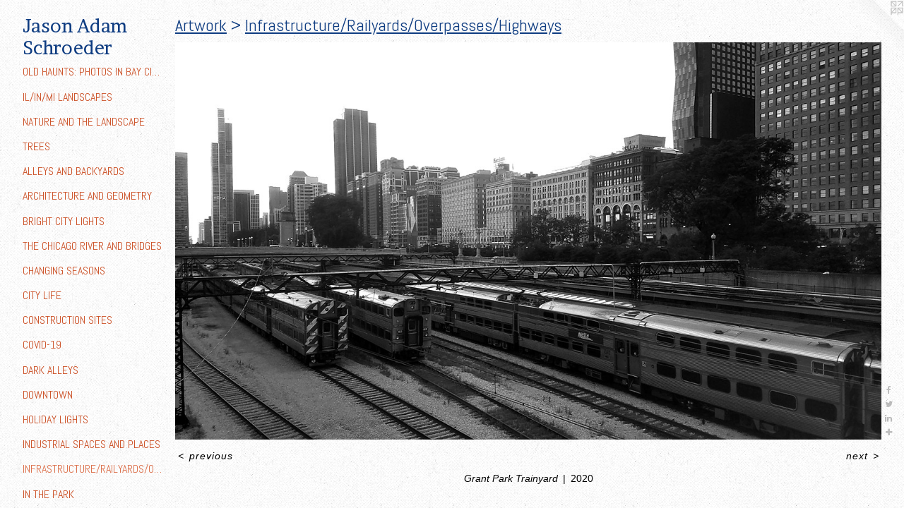

--- FILE ---
content_type: text/html;charset=utf-8
request_url: https://jasonadamschroeder.com/artwork/4750814-Grant%20Park%20Trainyard.html
body_size: 4419
content:
<!doctype html><html class="no-js a-image mobile-title-align--center has-mobile-menu-icon--left p-artwork has-page-nav l-detailed mobile-menu-align--center has-wall-text "><head><meta charset="utf-8" /><meta content="IE=edge" http-equiv="X-UA-Compatible" /><meta http-equiv="X-OPP-Site-Id" content="9143" /><meta http-equiv="X-OPP-Revision" content="1558" /><meta http-equiv="X-OPP-Locke-Environment" content="production" /><meta http-equiv="X-OPP-Locke-Release" content="v0.0.141" /><title>Jason Adam Schroeder</title><link rel="canonical" href="https://jasonadamschroeder.com/artwork/4750814-Grant%20Park%20Trainyard.html" /><meta content="website" property="og:type" /><meta property="og:url" content="https://jasonadamschroeder.com/artwork/4750814-Grant%20Park%20Trainyard.html" /><meta property="og:title" content="Grant Park Trainyard" /><meta content="width=device-width, initial-scale=1" name="viewport" /><link type="text/css" rel="stylesheet" href="//cdnjs.cloudflare.com/ajax/libs/normalize/3.0.2/normalize.min.css" /><link type="text/css" rel="stylesheet" media="only all" href="//maxcdn.bootstrapcdn.com/font-awesome/4.3.0/css/font-awesome.min.css" /><link type="text/css" rel="stylesheet" media="not all and (min-device-width: 600px) and (min-device-height: 600px)" href="/release/locke/production/v0.0.141/css/small.css" /><link type="text/css" rel="stylesheet" media="only all and (min-device-width: 600px) and (min-device-height: 600px)" href="/release/locke/production/v0.0.141/css/large-detailed.css" /><link type="text/css" rel="stylesheet" media="not all and (min-device-width: 600px) and (min-device-height: 600px)" href="/r16703580020000001558/css/small-site.css" /><link type="text/css" rel="stylesheet" media="only all and (min-device-width: 600px) and (min-device-height: 600px)" href="/r16703580020000001558/css/large-site.css" /><link type="text/css" rel="stylesheet" media="only all and (min-device-width: 600px) and (min-device-height: 600px)" href="//fonts.googleapis.com/css?family=Abel:400" /><link type="text/css" rel="stylesheet" media="only all and (min-device-width: 600px) and (min-device-height: 600px)" href="//fonts.googleapis.com/css?family=Brawler:400" /><link type="text/css" rel="stylesheet" media="not all and (min-device-width: 600px) and (min-device-height: 600px)" href="//fonts.googleapis.com/css?family=Abel:400&amp;text=MENUHomeArtwksCnacLiISTGR" /><link type="text/css" rel="stylesheet" media="not all and (min-device-width: 600px) and (min-device-height: 600px)" href="//fonts.googleapis.com/css?family=Brawler:400&amp;text=Jason%20AdmSchre" /><script>window.OPP = window.OPP || {};
OPP.modernMQ = 'only all';
OPP.smallMQ = 'not all and (min-device-width: 600px) and (min-device-height: 600px)';
OPP.largeMQ = 'only all and (min-device-width: 600px) and (min-device-height: 600px)';
OPP.downURI = '/x/1/4/3/9143/.down';
OPP.gracePeriodURI = '/x/1/4/3/9143/.grace_period';
OPP.imgL = function (img) {
  !window.lazySizes && img.onerror();
};
OPP.imgE = function (img) {
  img.onerror = img.onload = null;
  img.src = img.getAttribute('data-src');
  //img.srcset = img.getAttribute('data-srcset');
};</script><script src="/release/locke/production/v0.0.141/js/modernizr.js"></script><script src="/release/locke/production/v0.0.141/js/masonry.js"></script><script src="/release/locke/production/v0.0.141/js/respimage.js"></script><script src="/release/locke/production/v0.0.141/js/ls.aspectratio.js"></script><script src="/release/locke/production/v0.0.141/js/lazysizes.js"></script><script src="/release/locke/production/v0.0.141/js/large.js"></script><script src="/release/locke/production/v0.0.141/js/hammer.js"></script><script>if (!Modernizr.mq('only all')) { document.write('<link type="text/css" rel="stylesheet" href="/release/locke/production/v0.0.141/css/minimal.css">') }</script><meta name="google-site-verification" content="aZdiKm2uTGzaL5y96KoiajKVArga9MkU3SBmpUNTt4Q=" /><style>.media-max-width {
  display: block;
}

@media (min-height: 2668px) {

  .media-max-width {
    max-width: 4032.0px;
  }

}

@media (max-height: 2668px) {

  .media-max-width {
    max-width: 151.1111111111111vh;
  }

}</style><script>(function(i,s,o,g,r,a,m){i['GoogleAnalyticsObject']=r;i[r]=i[r]||function(){
(i[r].q=i[r].q||[]).push(arguments)},i[r].l=1*new Date();a=s.createElement(o),
m=s.getElementsByTagName(o)[0];a.async=1;a.src=g;m.parentNode.insertBefore(a,m)
})(window,document,'script','//www.google-analytics.com/analytics.js','ga');
ga('create', 'UA-7266936-1', 'auto');
ga('send', 'pageview');</script></head><body><header id="header"><a class=" site-title" href="/home.html"><span class=" site-title-text u-break-word">Jason Adam Schroeder</span><div class=" site-title-media"></div></a><a id="mobile-menu-icon" class="mobile-menu-icon hidden--no-js hidden--large"><svg viewBox="0 0 21 17" width="21" height="17" fill="currentColor"><rect x="0" y="0" width="21" height="3" rx="0"></rect><rect x="0" y="7" width="21" height="3" rx="0"></rect><rect x="0" y="14" width="21" height="3" rx="0"></rect></svg></a></header><nav class=" hidden--large"><ul class=" site-nav"><li class="nav-item nav-home "><a class="nav-link " href="/home.html">Home</a></li><li class="nav-item expanded nav-museum "><a class="nav-link " href="/section/66511.html">Artwork</a><ul><li class="nav-gallery nav-item expanded "><a class="nav-link " href="/section/492028-Old%20Haunts%3a%20Photos%20in%20Bay%20City%2c%20MI.html">Old Haunts: Photos in Bay City, MI</a></li><li class="nav-gallery nav-item expanded "><a class="nav-link " href="/section/492029-IL%2fIN%2fMI%20Landscapes%20.html">IL/IN/MI Landscapes </a></li><li class="nav-gallery nav-item expanded "><a class="nav-link " href="/section/493243-Nature%20and%20the%20Landscape.html">Nature and the Landscape</a></li><li class="nav-gallery nav-item expanded "><a class="nav-link " href="/section/505166-Trees.html">Trees</a></li><li class="nav-gallery nav-item expanded "><a class="nav-link " href="/section/492026-Alleys%20and%20Backyards.html">Alleys and Backyards</a></li><li class="nav-gallery nav-item expanded "><a class="nav-link " href="/section/493232-Architecture%20and%20Geometry.html">Architecture and Geometry
</a></li><li class="nav-gallery nav-item expanded "><a class="nav-link " href="/section/493231-Bright%20City%20Lights.html">Bright City Lights</a></li><li class="nav-gallery nav-item expanded "><a class="nav-link " href="/section/493234-The%20Chicago%20River%20and%20Bridges.html">The Chicago River and Bridges
</a></li><li class="nav-gallery nav-item expanded "><a class="nav-link " href="/section/493333-Changing%20Seasons.html">Changing Seasons</a></li><li class="nav-gallery nav-item expanded "><a class="nav-link " href="/section/493342-City%20Life.html">City Life
</a></li><li class="nav-gallery nav-item expanded "><a class="nav-link " href="/section/493240-Construction%20Sites.html">Construction Sites</a></li><li class="nav-gallery nav-item expanded "><a class="nav-link " href="/section/505145-Covid-19.html">Covid-19</a></li><li class="nav-gallery nav-item expanded "><a class="nav-link " href="/section/493230-Dark%20Alleys.html">Dark Alleys
</a></li><li class="nav-gallery nav-item expanded "><a class="nav-link " href="/section/493236-Downtown.html">Downtown</a></li><li class="nav-gallery nav-item expanded "><a class="nav-link " href="/section/505159-Holiday%20Lights.html">Holiday Lights</a></li><li class="nav-gallery nav-item expanded "><a class="nav-link " href="/section/493242-Industrial%20Spaces%20and%20Places.html">Industrial Spaces and Places</a></li><li class="nav-gallery nav-item expanded "><a class="selected nav-link " href="/section/493246-Infrastructure%2fRailyards%2fOverpasses%2fHighways.html">Infrastructure/Railyards/Overpasses/Highways
</a></li><li class="nav-gallery nav-item expanded "><a class="nav-link " href="/section/493241-In%20the%20Park.html">In the Park</a></li><li class="nav-gallery nav-item expanded "><a class="nav-link " href="/section/493239-In%20the%20Neighborhood.html">In the Neighborhood</a></li><li class="nav-gallery nav-item expanded "><a class="nav-link " href="/section/493235-Lonely%20Streets.html">Lonely Streets</a></li><li class="nav-gallery nav-item expanded "><a class="nav-link " href="/section/505163-Night.html">Night</a></li><li class="nav-gallery nav-item expanded "><a class="nav-link " href="/section/493244-Parking%20Garages%20and%20Lots.html">Parking Garages and Lots
</a></li><li class="nav-gallery nav-item expanded "><a class="nav-link " href="/section/493245-Patterns%2fGrids%2fTextures.html">Patterns/Grids/Textures</a></li><li class="nav-gallery nav-item expanded "><a class="nav-link " href="/section/505169-Signs%20and%20Storefronts.html">Signs and Storefronts</a></li><li class="nav-gallery nav-item expanded "><a class="nav-link " href="/section/493237-Skylines%20and%20Horizons.html">Skylines and Horizons</a></li><li class="nav-gallery nav-item expanded "><a class="nav-link " href="/section/493229-Under%20the%20%22L%22.html">Under the "L"</a></li><li class="nav-gallery nav-item expanded "><a class="nav-link " href="/section/493247-Vacant%20Lots.html">Vacant Lots</a></li><li class="nav-gallery nav-item expanded "><a class="nav-link " href="/section/493238-Weather%20and%20Fog.html">Weather and Fog</a></li><li class="nav-gallery nav-item expanded "><a class="nav-link " href="/section/505170-Windows%20and%20Doors.html">Windows and Doors</a></li><li class="nav-gallery nav-item expanded "><a class="nav-link " href="/section/505235-Sunsets.html">Sunsets</a></li><li class="nav-gallery nav-item expanded "><a class="nav-link " href="/section/505144-In%20the%20Studio.html">In the Studio</a></li><li class="nav-item expanded nav-museum "><a class="nav-link " href="/section/231195-Previous%20Work.html">Previous Work</a><ul><li class="nav-gallery nav-item "><a class="nav-link " href="/section/493388-Painting%20%26%20Drawing.html">Painting &amp; Drawing</a></li><li class="nav-gallery nav-item "><a class="nav-link " href="/section/493391-Printmedia.html">Printmedia</a></li><li class="nav-gallery nav-item "><a class="nav-link " href="/section/493390-Abstract%20Photography.html">Abstract Photography</a></li><li class="nav-gallery nav-item "><a class="nav-link " href="/section/493389-Digital%20Media.html">Digital Media</a></li></ul></li></ul></li><li class="nav-news nav-item "><a class="nav-link " href="/news.html">News</a></li><li class="nav-item nav-contact "><a class="nav-link " href="/contact.html">Contact</a></li><li class="nav-links nav-item "><a class="nav-link " href="/links.html">Links</a></li><li class="nav-item nav-outside0 "><a target="_blank" class="nav-link " href="https://www.instagram.com/jason.schroeder.artist/">INSTAGRAM</a></li></ul></nav><div class=" content"><nav class=" hidden--small" id="nav"><header><a class=" site-title" href="/home.html"><span class=" site-title-text u-break-word">Jason Adam Schroeder</span><div class=" site-title-media"></div></a></header><ul class=" site-nav"><li class="nav-item nav-home "><a class="nav-link " href="/home.html">Home</a></li><li class="nav-item expanded nav-museum "><a class="nav-link " href="/section/66511.html">Artwork</a><ul><li class="nav-gallery nav-item expanded "><a class="nav-link " href="/section/492028-Old%20Haunts%3a%20Photos%20in%20Bay%20City%2c%20MI.html">Old Haunts: Photos in Bay City, MI</a></li><li class="nav-gallery nav-item expanded "><a class="nav-link " href="/section/492029-IL%2fIN%2fMI%20Landscapes%20.html">IL/IN/MI Landscapes </a></li><li class="nav-gallery nav-item expanded "><a class="nav-link " href="/section/493243-Nature%20and%20the%20Landscape.html">Nature and the Landscape</a></li><li class="nav-gallery nav-item expanded "><a class="nav-link " href="/section/505166-Trees.html">Trees</a></li><li class="nav-gallery nav-item expanded "><a class="nav-link " href="/section/492026-Alleys%20and%20Backyards.html">Alleys and Backyards</a></li><li class="nav-gallery nav-item expanded "><a class="nav-link " href="/section/493232-Architecture%20and%20Geometry.html">Architecture and Geometry
</a></li><li class="nav-gallery nav-item expanded "><a class="nav-link " href="/section/493231-Bright%20City%20Lights.html">Bright City Lights</a></li><li class="nav-gallery nav-item expanded "><a class="nav-link " href="/section/493234-The%20Chicago%20River%20and%20Bridges.html">The Chicago River and Bridges
</a></li><li class="nav-gallery nav-item expanded "><a class="nav-link " href="/section/493333-Changing%20Seasons.html">Changing Seasons</a></li><li class="nav-gallery nav-item expanded "><a class="nav-link " href="/section/493342-City%20Life.html">City Life
</a></li><li class="nav-gallery nav-item expanded "><a class="nav-link " href="/section/493240-Construction%20Sites.html">Construction Sites</a></li><li class="nav-gallery nav-item expanded "><a class="nav-link " href="/section/505145-Covid-19.html">Covid-19</a></li><li class="nav-gallery nav-item expanded "><a class="nav-link " href="/section/493230-Dark%20Alleys.html">Dark Alleys
</a></li><li class="nav-gallery nav-item expanded "><a class="nav-link " href="/section/493236-Downtown.html">Downtown</a></li><li class="nav-gallery nav-item expanded "><a class="nav-link " href="/section/505159-Holiday%20Lights.html">Holiday Lights</a></li><li class="nav-gallery nav-item expanded "><a class="nav-link " href="/section/493242-Industrial%20Spaces%20and%20Places.html">Industrial Spaces and Places</a></li><li class="nav-gallery nav-item expanded "><a class="selected nav-link " href="/section/493246-Infrastructure%2fRailyards%2fOverpasses%2fHighways.html">Infrastructure/Railyards/Overpasses/Highways
</a></li><li class="nav-gallery nav-item expanded "><a class="nav-link " href="/section/493241-In%20the%20Park.html">In the Park</a></li><li class="nav-gallery nav-item expanded "><a class="nav-link " href="/section/493239-In%20the%20Neighborhood.html">In the Neighborhood</a></li><li class="nav-gallery nav-item expanded "><a class="nav-link " href="/section/493235-Lonely%20Streets.html">Lonely Streets</a></li><li class="nav-gallery nav-item expanded "><a class="nav-link " href="/section/505163-Night.html">Night</a></li><li class="nav-gallery nav-item expanded "><a class="nav-link " href="/section/493244-Parking%20Garages%20and%20Lots.html">Parking Garages and Lots
</a></li><li class="nav-gallery nav-item expanded "><a class="nav-link " href="/section/493245-Patterns%2fGrids%2fTextures.html">Patterns/Grids/Textures</a></li><li class="nav-gallery nav-item expanded "><a class="nav-link " href="/section/505169-Signs%20and%20Storefronts.html">Signs and Storefronts</a></li><li class="nav-gallery nav-item expanded "><a class="nav-link " href="/section/493237-Skylines%20and%20Horizons.html">Skylines and Horizons</a></li><li class="nav-gallery nav-item expanded "><a class="nav-link " href="/section/493229-Under%20the%20%22L%22.html">Under the "L"</a></li><li class="nav-gallery nav-item expanded "><a class="nav-link " href="/section/493247-Vacant%20Lots.html">Vacant Lots</a></li><li class="nav-gallery nav-item expanded "><a class="nav-link " href="/section/493238-Weather%20and%20Fog.html">Weather and Fog</a></li><li class="nav-gallery nav-item expanded "><a class="nav-link " href="/section/505170-Windows%20and%20Doors.html">Windows and Doors</a></li><li class="nav-gallery nav-item expanded "><a class="nav-link " href="/section/505235-Sunsets.html">Sunsets</a></li><li class="nav-gallery nav-item expanded "><a class="nav-link " href="/section/505144-In%20the%20Studio.html">In the Studio</a></li><li class="nav-item expanded nav-museum "><a class="nav-link " href="/section/231195-Previous%20Work.html">Previous Work</a><ul><li class="nav-gallery nav-item "><a class="nav-link " href="/section/493388-Painting%20%26%20Drawing.html">Painting &amp; Drawing</a></li><li class="nav-gallery nav-item "><a class="nav-link " href="/section/493391-Printmedia.html">Printmedia</a></li><li class="nav-gallery nav-item "><a class="nav-link " href="/section/493390-Abstract%20Photography.html">Abstract Photography</a></li><li class="nav-gallery nav-item "><a class="nav-link " href="/section/493389-Digital%20Media.html">Digital Media</a></li></ul></li></ul></li><li class="nav-news nav-item "><a class="nav-link " href="/news.html">News</a></li><li class="nav-item nav-contact "><a class="nav-link " href="/contact.html">Contact</a></li><li class="nav-links nav-item "><a class="nav-link " href="/links.html">Links</a></li><li class="nav-item nav-outside0 "><a target="_blank" class="nav-link " href="https://www.instagram.com/jason.schroeder.artist/">INSTAGRAM</a></li></ul><footer><div class=" copyright">© JASON ADAM SCHROEDER</div><div class=" credit"><a href="http://otherpeoplespixels.com/ref/jasonadamschroeder.com" target="_blank">Website by OtherPeoplesPixels</a></div></footer></nav><main id="main"><a class=" logo hidden--small" href="http://otherpeoplespixels.com/ref/jasonadamschroeder.com" title="Website by OtherPeoplesPixels" target="_blank"></a><div class=" page clearfix media-max-width"><h1 class="parent-title title"><a href="/section/66511.html" class="root title-segment hidden--small">Artwork</a><span class=" title-sep hidden--small"> &gt; </span><a class=" title-segment" href="/section/493246-Infrastructure%2fRailyards%2fOverpasses%2fHighways.html">Infrastructure/Railyards/Overpasses/Highways
</a></h1><div class=" media-and-info"><div class=" page-media-wrapper media"><a class=" page-media" title="Grant Park Trainyard" href="/artwork/4750812-On%20LaSalle%20near%20the%20Mart.html" id="media"><img data-aspectratio="4032/2268" class="u-img " alt="Grant Park Trainyard" src="//img-cache.oppcdn.com/fixed/9143/assets/FYmaB6L14sEtjR_D.jpg" srcset="//img-cache.oppcdn.com/img/v1.0/s:9143/t:QkxBTksrVEVYVCtIRVJF/p:12/g:tl/o:2.5/a:50/q:90/4032x2268-FYmaB6L14sEtjR_D.jpg/4032x2268/570f1493decc2346e4dea31aed2bee50.jpg 4032w,
//img-cache.oppcdn.com/img/v1.0/s:9143/t:QkxBTksrVEVYVCtIRVJF/p:12/g:tl/o:2.5/a:50/q:90/2520x1220-FYmaB6L14sEtjR_D.jpg/2168x1220/93a77d37bf5fa6bd0087c712096d868f.jpg 2168w,
//img-cache.oppcdn.com/img/v1.0/s:9143/t:QkxBTksrVEVYVCtIRVJF/p:12/g:tl/o:2.5/a:50/q:90/1640x830-FYmaB6L14sEtjR_D.jpg/1475x830/e8395540aa097e01baa914599caa2e3e.jpg 1475w,
//img-cache.oppcdn.com/img/v1.0/s:9143/t:QkxBTksrVEVYVCtIRVJF/p:12/g:tl/o:2.5/a:50/q:90/1400x720-FYmaB6L14sEtjR_D.jpg/1280x720/c30641a6559f6e450a37b9d6cd2ab984.jpg 1280w,
//img-cache.oppcdn.com/img/v1.0/s:9143/t:QkxBTksrVEVYVCtIRVJF/p:12/g:tl/o:2.5/a:50/q:90/1240x588-FYmaB6L14sEtjR_D.jpg/1045x588/98fbec4ff6cb33fff01e16e57175b64d.jpg 1045w,
//img-cache.oppcdn.com/img/v1.0/s:9143/t:QkxBTksrVEVYVCtIRVJF/p:12/g:tl/o:2.5/a:50/q:90/984x588-FYmaB6L14sEtjR_D.jpg/984x553/92bf1435b44d825d1c6c14b0f0a4dc81.jpg 984w,
//img-cache.oppcdn.com/fixed/9143/assets/FYmaB6L14sEtjR_D.jpg 640w" sizes="(max-device-width: 599px) 100vw,
(max-device-height: 599px) 100vw,
(max-width: 640px) 640px,
(max-height: 360px) 640px,
(max-width: 984px) 984px,
(max-height: 553px) 984px,
(max-width: 1045px) 1045px,
(max-height: 588px) 1045px,
(max-width: 1280px) 1280px,
(max-height: 720px) 1280px,
(max-width: 1475px) 1475px,
(max-height: 830px) 1475px,
(max-width: 2168px) 2168px,
(max-height: 1220px) 2168px,
4032px" /></a><a class=" zoom-corner" style="display: none" id="zoom-corner"><span class=" zoom-icon fa fa-search-plus"></span></a><div class="share-buttons a2a_kit social-icons hidden--small" data-a2a-title="Grant Park Trainyard" data-a2a-url="https://jasonadamschroeder.com/artwork/4750814-Grant%20Park%20Trainyard.html"><a class="u-img-link a2a_button_facebook share-button "><span class="facebook social-icon fa-facebook fa "></span></a><a class="u-img-link share-button a2a_button_twitter "><span class="twitter fa-twitter social-icon fa "></span></a><a class="u-img-link share-button a2a_button_linkedin "><span class="linkedin social-icon fa-linkedin fa "></span></a><a target="_blank" class="u-img-link share-button a2a_dd " href="https://www.addtoany.com/share_save"><span class="social-icon share fa-plus fa "></span></a></div></div><div class=" info border-color"><div class=" wall-text border-color"><div class=" wt-item wt-title">Grant Park Trainyard</div><div class=" wt-item wt-date">2020</div></div><div class=" page-nav hidden--small border-color clearfix"><a class=" prev" id="artwork-prev" href="/artwork/4750815-I-94%20Overpass%20at%20Cermak.html">&lt; <span class=" m-hover-show">previous</span></a> <a class=" next" id="artwork-next" href="/artwork/4750812-On%20LaSalle%20near%20the%20Mart.html"><span class=" m-hover-show">next</span> &gt;</a></div></div></div><div class="share-buttons a2a_kit social-icons hidden--large" data-a2a-title="Grant Park Trainyard" data-a2a-url="https://jasonadamschroeder.com/artwork/4750814-Grant%20Park%20Trainyard.html"><a class="u-img-link a2a_button_facebook share-button "><span class="facebook social-icon fa-facebook fa "></span></a><a class="u-img-link share-button a2a_button_twitter "><span class="twitter fa-twitter social-icon fa "></span></a><a class="u-img-link share-button a2a_button_linkedin "><span class="linkedin social-icon fa-linkedin fa "></span></a><a target="_blank" class="u-img-link share-button a2a_dd " href="https://www.addtoany.com/share_save"><span class="social-icon share fa-plus fa "></span></a></div></div></main></div><footer><div class=" copyright">© JASON ADAM SCHROEDER</div><div class=" credit"><a href="http://otherpeoplespixels.com/ref/jasonadamschroeder.com" target="_blank">Website by OtherPeoplesPixels</a></div></footer><div class=" modal zoom-modal" style="display: none" id="zoom-modal"><style>@media (min-aspect-ratio: 16/9) {

  .zoom-media {
    width: auto;
    max-height: 2268px;
    height: 100%;
  }

}

@media (max-aspect-ratio: 16/9) {

  .zoom-media {
    height: auto;
    max-width: 4032px;
    width: 100%;
  }

}
@supports (object-fit: contain) {
  img.zoom-media {
    object-fit: contain;
    width: 100%;
    height: 100%;
    max-width: 4032px;
    max-height: 2268px;
  }
}</style><div class=" zoom-media-wrapper"><img onerror="OPP.imgE(this);" onload="OPP.imgL(this);" data-src="//img-cache.oppcdn.com/fixed/9143/assets/FYmaB6L14sEtjR_D.jpg" data-srcset="//img-cache.oppcdn.com/img/v1.0/s:9143/t:QkxBTksrVEVYVCtIRVJF/p:12/g:tl/o:2.5/a:50/q:90/4032x2268-FYmaB6L14sEtjR_D.jpg/4032x2268/570f1493decc2346e4dea31aed2bee50.jpg 4032w,
//img-cache.oppcdn.com/img/v1.0/s:9143/t:QkxBTksrVEVYVCtIRVJF/p:12/g:tl/o:2.5/a:50/q:90/2520x1220-FYmaB6L14sEtjR_D.jpg/2168x1220/93a77d37bf5fa6bd0087c712096d868f.jpg 2168w,
//img-cache.oppcdn.com/img/v1.0/s:9143/t:QkxBTksrVEVYVCtIRVJF/p:12/g:tl/o:2.5/a:50/q:90/1640x830-FYmaB6L14sEtjR_D.jpg/1475x830/e8395540aa097e01baa914599caa2e3e.jpg 1475w,
//img-cache.oppcdn.com/img/v1.0/s:9143/t:QkxBTksrVEVYVCtIRVJF/p:12/g:tl/o:2.5/a:50/q:90/1400x720-FYmaB6L14sEtjR_D.jpg/1280x720/c30641a6559f6e450a37b9d6cd2ab984.jpg 1280w,
//img-cache.oppcdn.com/img/v1.0/s:9143/t:QkxBTksrVEVYVCtIRVJF/p:12/g:tl/o:2.5/a:50/q:90/1240x588-FYmaB6L14sEtjR_D.jpg/1045x588/98fbec4ff6cb33fff01e16e57175b64d.jpg 1045w,
//img-cache.oppcdn.com/img/v1.0/s:9143/t:QkxBTksrVEVYVCtIRVJF/p:12/g:tl/o:2.5/a:50/q:90/984x588-FYmaB6L14sEtjR_D.jpg/984x553/92bf1435b44d825d1c6c14b0f0a4dc81.jpg 984w,
//img-cache.oppcdn.com/fixed/9143/assets/FYmaB6L14sEtjR_D.jpg 640w" data-sizes="(max-device-width: 599px) 100vw,
(max-device-height: 599px) 100vw,
(max-width: 640px) 640px,
(max-height: 360px) 640px,
(max-width: 984px) 984px,
(max-height: 553px) 984px,
(max-width: 1045px) 1045px,
(max-height: 588px) 1045px,
(max-width: 1280px) 1280px,
(max-height: 720px) 1280px,
(max-width: 1475px) 1475px,
(max-height: 830px) 1475px,
(max-width: 2168px) 2168px,
(max-height: 1220px) 2168px,
4032px" class="zoom-media lazyload hidden--no-js " alt="Grant Park Trainyard" /><noscript><img class="zoom-media " alt="Grant Park Trainyard" src="//img-cache.oppcdn.com/fixed/9143/assets/FYmaB6L14sEtjR_D.jpg" /></noscript></div></div><div class=" offline"></div><script src="/release/locke/production/v0.0.141/js/small.js"></script><script src="/release/locke/production/v0.0.141/js/artwork.js"></script><script>var a2a_config = a2a_config || {};a2a_config.prioritize = ['facebook','twitter','linkedin','googleplus','pinterest','instagram','tumblr','share'];a2a_config.onclick = 1;(function(){  var a = document.createElement('script');  a.type = 'text/javascript'; a.async = true;  a.src = '//static.addtoany.com/menu/page.js';  document.getElementsByTagName('head')[0].appendChild(a);})();</script><script>window.oppa=window.oppa||function(){(oppa.q=oppa.q||[]).push(arguments)};oppa('config','pathname','production/v0.0.141/9143');oppa('set','g','true');oppa('set','l','detailed');oppa('set','p','artwork');oppa('set','a','image');oppa('rect','m','media','main');oppa('send');</script><script async="" src="/release/locke/production/v0.0.141/js/analytics.js"></script><script src="https://otherpeoplespixels.com/static/enable-preview.js"></script></body></html>

--- FILE ---
content_type: text/css;charset=utf-8
request_url: https://jasonadamschroeder.com/r16703580020000001558/css/large-site.css
body_size: 544
content:
body {
  background-color: #FFFFFF;
  font-weight: normal;
  font-style: normal;
  font-family: "Arial", "Helvetica", sans-serif;
}

body {
  color: #000000;
}

main a {
  color: #041ec8;
}

main a:hover {
  text-decoration: underline;
  color: #0525fa;
}

main a:visited {
  color: #0525fa;
}

.site-title, .mobile-menu-icon {
  color: #0e3c81;
}

.site-nav, .mobile-menu-link, nav:before, nav:after {
  color: #cc5228;
}

.site-nav a {
  color: #cc5228;
}

.site-nav a:hover {
  text-decoration: none;
  color: #dc704b;
}

.site-nav a:visited {
  color: #cc5228;
}

.site-nav a.selected {
  color: #dc704b;
}

.site-nav:hover a.selected {
  color: #cc5228;
}

footer {
  color: #cc5228;
}

footer a {
  color: #041ec8;
}

footer a:hover {
  text-decoration: underline;
  color: #0525fa;
}

footer a:visited {
  color: #0525fa;
}

.title, .news-item-title, .flex-page-title {
  color: #0e3c81;
}

.title a {
  color: #0e3c81;
}

.title a:hover {
  text-decoration: none;
  color: #1351af;
}

.title a:visited {
  color: #0e3c81;
}

.hr, .hr-before:before, .hr-after:after, .hr-before--small:before, .hr-before--large:before, .hr-after--small:after, .hr-after--large:after {
  border-top-color: #666666;
}

.button {
  background: #041ec8;
  color: #FFFFFF;
}

.social-icon {
  background-color: #000000;
  color: #FFFFFF;
}

.welcome-modal {
  background-color: #FFFFFF;
}

.share-button .social-icon {
  color: #000000;
}

body {
  background-image: url(//static.otherpeoplespixels.com/images/backgrounds/bedge_grunge-white.png);
}

.welcome-modal {
  background-image: url(//static.otherpeoplespixels.com/images/backgrounds/bedge_grunge-white.png);
}

.site-title {
  font-family: "Brawler", sans-serif;
  font-style: normal;
  font-weight: 400;
}

.site-nav {
  font-family: "Abel", sans-serif;
  font-style: normal;
  font-weight: 400;
}

.section-title, .parent-title, .news-item-title, .link-name, .preview-placeholder, .preview-image, .flex-page-title {
  font-family: "Abel", sans-serif;
  font-style: normal;
  font-weight: 400;
}

body {
  font-size: 14px;
}

.site-title {
  font-size: 26px;
}

.site-nav {
  font-size: 16px;
}

.title, .news-item-title, .link-name, .flex-page-title {
  font-size: 24px;
}

.border-color {
  border-color: hsla(0, 0%, 0%, 0.2);
}

.p-artwork .page-nav a {
  color: #000000;
}

.p-artwork .page-nav a:hover {
  text-decoration: none;
  color: #000000;
}

.p-artwork .page-nav a:visited {
  color: #000000;
}

.wordy {
  text-align: left;
}

--- FILE ---
content_type: text/css;charset=utf-8
request_url: https://jasonadamschroeder.com/r16703580020000001558/css/small-site.css
body_size: 360
content:
body {
  background-color: #FFFFFF;
  font-weight: normal;
  font-style: normal;
  font-family: "Arial", "Helvetica", sans-serif;
}

body {
  color: #000000;
}

main a {
  color: #041ec8;
}

main a:hover {
  text-decoration: underline;
  color: #0525fa;
}

main a:visited {
  color: #0525fa;
}

.site-title, .mobile-menu-icon {
  color: #0e3c81;
}

.site-nav, .mobile-menu-link, nav:before, nav:after {
  color: #cc5228;
}

.site-nav a {
  color: #cc5228;
}

.site-nav a:hover {
  text-decoration: none;
  color: #dc704b;
}

.site-nav a:visited {
  color: #cc5228;
}

.site-nav a.selected {
  color: #dc704b;
}

.site-nav:hover a.selected {
  color: #cc5228;
}

footer {
  color: #cc5228;
}

footer a {
  color: #041ec8;
}

footer a:hover {
  text-decoration: underline;
  color: #0525fa;
}

footer a:visited {
  color: #0525fa;
}

.title, .news-item-title, .flex-page-title {
  color: #0e3c81;
}

.title a {
  color: #0e3c81;
}

.title a:hover {
  text-decoration: none;
  color: #1351af;
}

.title a:visited {
  color: #0e3c81;
}

.hr, .hr-before:before, .hr-after:after, .hr-before--small:before, .hr-before--large:before, .hr-after--small:after, .hr-after--large:after {
  border-top-color: #666666;
}

.button {
  background: #041ec8;
  color: #FFFFFF;
}

.social-icon {
  background-color: #000000;
  color: #FFFFFF;
}

.welcome-modal {
  background-color: #FFFFFF;
}

.site-title {
  font-family: "Brawler", sans-serif;
  font-style: normal;
  font-weight: 400;
}

nav {
  font-family: "Abel", sans-serif;
  font-style: normal;
  font-weight: 400;
}

.wordy {
  text-align: left;
}

.site-title {
  font-size: 2.0rem;
}

footer .credit a {
  color: #000000;
}

--- FILE ---
content_type: text/css; charset=utf-8
request_url: https://fonts.googleapis.com/css?family=Abel:400&text=MENUHomeArtwksCnacLiISTGR
body_size: -457
content:
@font-face {
  font-family: 'Abel';
  font-style: normal;
  font-weight: 400;
  src: url(https://fonts.gstatic.com/l/font?kit=MwQ5bhbm2POE6V1LOpp7gnp-zvQJ5TPxATgINJhS9cedG4SMIvOfrtj7&skey=bf47258294911e6d&v=v18) format('woff2');
}


--- FILE ---
content_type: text/css; charset=utf-8
request_url: https://fonts.googleapis.com/css?family=Brawler:400&text=Jason%20AdmSchre
body_size: -461
content:
@font-face {
  font-family: 'Brawler';
  font-style: normal;
  font-weight: 400;
  src: url(https://fonts.gstatic.com/l/font?kit=xn7gYHE3xXewAscGsgW7TdXcTtCuJwRmNqyhvNSUF6myeQ&skey=d6959d3271c8006d&v=v20) format('woff2');
}


--- FILE ---
content_type: text/plain
request_url: https://www.google-analytics.com/j/collect?v=1&_v=j102&a=1217330967&t=pageview&_s=1&dl=https%3A%2F%2Fjasonadamschroeder.com%2Fartwork%2F4750814-Grant%2520Park%2520Trainyard.html&ul=en-us%40posix&dt=Jason%20Adam%20Schroeder&sr=1280x720&vp=1280x720&_u=IEBAAEABAAAAACAAI~&jid=34557367&gjid=925588475&cid=1522053011.1769146572&tid=UA-7266936-1&_gid=433350807.1769146572&_r=1&_slc=1&z=2047566698
body_size: -453
content:
2,cG-HLC8WGRENB